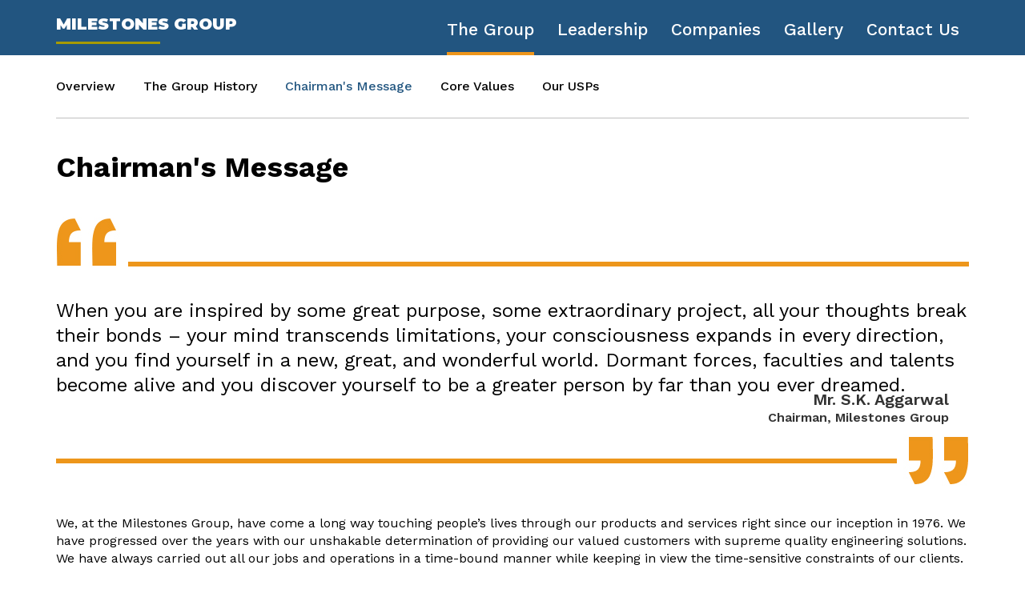

--- FILE ---
content_type: text/html; charset=utf-8
request_url: https://www.milestonesgroup.co.in/about_us.aspx?mpgid=1&pgidtrail=4
body_size: 9866
content:

<!DOCTYPE html PUBLIC "-//W3C//DTD XHTML 1.0 Transitional//EN" "http://www.w3.org/TR/xhtml1/DTD/xhtml1-transitional.dtd">
<html xmlns="http://www.w3.org/1999/xhtml">
<head><meta charset="utf-8" /><meta name="viewport" content="width=device-width, initial-scale=1.0" /><meta name="description" /><meta name="author" /><title>
	Chairman's Message
</title>
    <!-- core CSS -->
    <link href="/css/bootstrap.min.css" rel="stylesheet" /><link href="http://maxcdn.bootstrapcdn.com/font-awesome/4.7.0/css/font-awesome.min.css" rel="stylesheet" /><link href="https://fonts.googleapis.com/css?family=Lato:300,400,700|Montserrat:300,400,500,600,700,900|Work+Sans:300,400,500,600,700" rel="stylesheet" /><link href="/css/main.css" rel="stylesheet" /><link href="/css/responsive.css" rel="stylesheet" /><link href="css/dynamic.css" rel="stylesheet" type="text/css" />
    <!--mob menu css start-->
    <link href="/menu/css/site-icons.css" rel="stylesheet" /><link href="/menu/css/jquery.mobile-menu.css" rel="stylesheet" />
    <!--mob menu css end-->
<meta name="keywords" content="" /><meta name="Description" content="" /></head>
<body class="innerPage full_width">
    <form name="aspnetForm" method="post" action="/about_us.aspx?mpgid=1&amp;pgidtrail=4" id="aspnetForm">
<div>
<input type="hidden" name="__EVENTTARGET" id="__EVENTTARGET" value="" />
<input type="hidden" name="__EVENTARGUMENT" id="__EVENTARGUMENT" value="" />
<input type="hidden" name="__VIEWSTATE" id="__VIEWSTATE" value="/[base64]/bXBnaWQ9MSZwZ2lkdHJhaWw9MmRkAgMPDxYCHwJlZGQCBQ8PFgIfAgUBMmRkAgcPDxYCHwIFATFkZAIJDxYCHgRocmVmBSN+L2Fib3V0X3VzLmFzcHg/[base64]/[base64]/bXBnaWQ9MSZwZ2lkdHJhaWw9N2RkAgMPDxYCHwJlZGQCBQ8PFgIfAgUBN2RkAgcPDxYCHwIFATFkZAIJDxYCHwUFI34vYWJvdXRfdXMuYXNweD9tcGdpZD0xJnBnaWR0cmFpbD03FgJmDxUBCE91ciBVU1BzZAIBD2QWDAIBDw8WAh8CBSVsZWFkZXJzaGlwLmFzcHg/[base64]/[base64]/[base64]/bXBnaWQ9MTMmcGdpZHRyYWlsPTE3FgJmDxUBO0l0IGhhcyBjYXBhY2l0eSB0byBtYXNzIHByb2R1Y2UgcGFuZWxzLCB0ZWxlY29tIGVuY2xvc3VyZXMuZAIDD2QWCgIBDw8WAh8CBSJjb21wYW55LmFzcHg/bXBnaWQ9MTMmcGdpZHRyYWlsPTE4ZGQCAw8PFgIfAmVkZAIFDw8WAh8CBQIxOGRkAgcPDxYCHwIFAjEzZGQCCQ8WAh8FBSR+L2NvbXBhbnkuYXNweD9tcGdpZD0xMyZwZ2lkdHJhaWw9MTgWAmYPFQE/VUVDIGlzIGFuIG9sZCBhbmQgcmVsaWFibGUgbWFudWZhY3R1cmVyIG9mIExWICYgTVYgYnVzIGR1Y3RzLiAgZAIDD2QWDAIBDw8WAh8CBShwaG90b19nYWxsZXJ5LmFzcHg/[base64]/[base64]/[base64]/bXBnaWQ9MSZwZ2lkdHJhaWw9NBYCZg8VARJDaGFpcm1hbidzIE1lc3NhZ2VkAgMPZBYKAgEPDxYCHwIFIWFib3V0X3VzLmFzcHg/[base64]/[base64]/bXBnaWQ9MTAmcGdpZHRyYWlsPTEwFgJmDxUBCyBMZWFkZXJzaGlwZAIDD2QWAgIBDxYCHwFmZAICD2QWCgIBDw8WAh8CBSJjb21wYW55LmFzcHg/[base64]/[base64]/[base64]/[base64]/[base64]/MUREY2GjLic02yMV8=" />
</div>

<script type="text/javascript">
//<![CDATA[
var theForm = document.forms['aspnetForm'];
if (!theForm) {
    theForm = document.aspnetForm;
}
function __doPostBack(eventTarget, eventArgument) {
    if (!theForm.onsubmit || (theForm.onsubmit() != false)) {
        theForm.__EVENTTARGET.value = eventTarget;
        theForm.__EVENTARGUMENT.value = eventArgument;
        theForm.submit();
    }
}
//]]>
</script>


<script src="/WebResource.axd?d=ytJRYBGW20rOvgSftw1nGQvbig8iMdBwfidVTPa20Ze2DFyVxF6xxhESwcVRjjfeUSnYzlnznRRvSZNoRxY4v-al-581&amp;t=638901289900000000" type="text/javascript"></script>


<script src="/ScriptResource.axd?d=oMDmnU_WAmz__4rRXT-oPZC0S9dCmTCekEhF3ZWMxS4K0z64bhbCZtqdaeHMn4MYkrDQFq53eIJ2W-KTx3UGREcLcuqCHp4SbQAMGVi_ay-pz8c-_37-8ZK1Rax7Nm68UnpIjw2&amp;t=23c9c237" type="text/javascript"></script>
<script src="/ScriptResource.axd?d=MVVG-Jar1I-r03-qumKWAShC37Ce_a8QC1a64Uy2MhxzRFDfwQ2HqSwM-XmwIRzrwMZV7Q-cCFKkhvsS9AiTxaTIlvIYNZAGwolNAhT-Vn1KRw4EOADnVcAfohEKI8RfMAIYnw2&amp;t=23c9c237" type="text/javascript"></script>
<div>

	<input type="hidden" name="__VIEWSTATEGENERATOR" id="__VIEWSTATEGENERATOR" value="805B0152" />
</div>
    <script type="text/javascript">
//<![CDATA[
Sys.WebForms.PageRequestManager._initialize('ctl00$ScriptManager1', 'aspnetForm', [], [], [], 90, 'ctl00');
//]]>
</script>

    <header id="header">
	  <!--mob menu-->
    
<div id="page">
    <div class="mm-toggle-wrap">
        <div class="mm-toggle">
            <i class="icon-menu"></i><span class="mm-label">Menu</span>
        </div>
    </div>
</div>
<div id="mobile-menu">
    <ul>
        <li>
            <div class="home">
                <a href="/"><i class="icon-home"></i>Home</a>
            </div>
        </li>
        
                
                
                
                
                <li>
                    <a id="ctl00_mobile_menu1_rpt_topmenu_ctl00_atop" href="about_us.aspx?mpgid=1&amp;pgidtrail=2" target="_self">The Group</a>
                    <ul id="ctl00_mobile_menu1_rpt_topmenu_ctl00_ul_inner">
                        
                             
                            
                            
                            
                                <li><a href="about_us.aspx?mpgid=1&pgidtrail=2" id="ctl00_mobile_menu1_rpt_topmenu_ctl00_rpt_inner_ctl00_ancher_inner">
                                    Overview
                                </a></li>
                            
                             
                            
                            
                            
                                <li><a href="about_us.aspx?mpgid=1&pgidtrail=3" id="ctl00_mobile_menu1_rpt_topmenu_ctl00_rpt_inner_ctl01_ancher_inner">
                                    The Group History
                                </a></li>
                            
                             
                            
                            
                            
                                <li><a href="about_us.aspx?mpgid=1&pgidtrail=4" id="ctl00_mobile_menu1_rpt_topmenu_ctl00_rpt_inner_ctl02_ancher_inner">
                                    Chairman's Message
                                </a></li>
                            
                             
                            
                            
                            
                                <li><a href="about_us.aspx?mpgid=1&pgidtrail=5" id="ctl00_mobile_menu1_rpt_topmenu_ctl00_rpt_inner_ctl03_ancher_inner">
                                    Core Values
                                </a></li>
                            
                             
                            
                            
                            
                                <li><a href="about_us.aspx?mpgid=1&pgidtrail=7" id="ctl00_mobile_menu1_rpt_topmenu_ctl00_rpt_inner_ctl04_ancher_inner">
                                    Our USPs
                                </a></li>
                            
                    </ul>
                </li>
            
                
                
                
                
                <li>
                    <a id="ctl00_mobile_menu1_rpt_topmenu_ctl01_atop" href="leadership.aspx?mpgid=10&amp;pgidtrail=10" target="_self"> Leadership</a>
                    
                </li>
            
                
                
                
                
                <li>
                    <a id="ctl00_mobile_menu1_rpt_topmenu_ctl02_atop" href="company.aspx?mpgid=13&amp;pgidtrail=14" target="_self">Companies</a>
                    <ul id="ctl00_mobile_menu1_rpt_topmenu_ctl02_ul_inner">
                        
                             
                            
                            
                            
                                <li><a href="company.aspx?mpgid=13&pgidtrail=14" id="ctl00_mobile_menu1_rpt_topmenu_ctl02_rpt_inner_ctl00_ancher_inner">
                                    MEPL is leading name in Electrical Engineering as Contractor work.
                                </a></li>
                            
                             
                            
                            
                            
                                <li><a href="company.aspx?mpgid=13&pgidtrail=15" id="ctl00_mobile_menu1_rpt_topmenu_ctl02_rpt_inner_ctl01_ancher_inner">
                                    Electrical Switchboards Solutions
                                </a></li>
                            
                             
                            
                            
                            
                                <li><a href="company.aspx?mpgid=13&pgidtrail=17" id="ctl00_mobile_menu1_rpt_topmenu_ctl02_rpt_inner_ctl02_ancher_inner">
                                    It has capacity to mass produce panels, telecom enclosures.
                                </a></li>
                            
                             
                            
                            
                            
                                <li><a href="company.aspx?mpgid=13&pgidtrail=18" id="ctl00_mobile_menu1_rpt_topmenu_ctl02_rpt_inner_ctl03_ancher_inner">
                                    UEC is an old and reliable manufacturer of LV & MV bus ducts.  
                                </a></li>
                            
                    </ul>
                </li>
            
                
                
                
                
                <li>
                    <a id="ctl00_mobile_menu1_rpt_topmenu_ctl03_atop" href="photo_gallery.aspx?mpgid=19&amp;pgidtrail=20" target="_self">Gallery</a>
                    
                </li>
            
                
                
                
                
                <li>
                    <a id="ctl00_mobile_menu1_rpt_topmenu_ctl04_atop" href="contact_us.aspx?mpgid=25&amp;pgidtrail=25" target="_self">Contact Us</a>
                    
                </li>
            
      
    </ul>
</div>

    
    <!--mob menu-->
        <nav class="navbar navbar-inverse" role="banner">
            
            <div class="container">
                <div class="navbar-header">					
                    <button type="button" class="navbar-toggle" data-toggle="collapse" data-target=".navbar-collapse">
                        <span class="sr-only">Toggle navigation</span>
                        <span class="icon-bar"></span>
                        <span class="icon-bar"></span>
                        <span class="icon-bar"></span>
                    </button>
                    <a class="navbar-brand" href="/index.aspx">Milestones Group</a>
                </div>
				<div class="collapse navbar-collapse navbar-right">
                    
<ul class="nav navbar-nav">
    
            
            
            
            
            <li id="ctl00_topmenu1_rpt_topmenu_ctl00_li_main" class="dropdown active">
                
                <a href="about_us.aspx?mpgid=1&pgidtrail=2" id="ctl00_topmenu1_rpt_topmenu_ctl00_atop" target="_self" class="dropdown-toggle">
                    The Group
                    <i id="ctl00_topmenu1_rpt_topmenu_ctl00_i_topmenu" class="fa fa-angle-down"></i>
                </a>
                <ul id="ctl00_topmenu1_rpt_topmenu_ctl00_ul_inner" class="dropdown-menu">
                    
                            
                            
                            
                            
                            <li><a href="about_us.aspx?mpgid=1&pgidtrail=2" id="ctl00_topmenu1_rpt_topmenu_ctl00_rpt_inner_ctl00_ancher_inner">
                                Overview
                            </a></li>
                        
                            
                            
                            
                            
                            <li><a href="about_us.aspx?mpgid=1&pgidtrail=3" id="ctl00_topmenu1_rpt_topmenu_ctl00_rpt_inner_ctl01_ancher_inner">
                                The Group History
                            </a></li>
                        
                            
                            
                            
                            
                            <li><a href="about_us.aspx?mpgid=1&pgidtrail=4" id="ctl00_topmenu1_rpt_topmenu_ctl00_rpt_inner_ctl02_ancher_inner">
                                Chairman's Message
                            </a></li>
                        
                            
                            
                            
                            
                            <li><a href="about_us.aspx?mpgid=1&pgidtrail=5" id="ctl00_topmenu1_rpt_topmenu_ctl00_rpt_inner_ctl03_ancher_inner">
                                Core Values
                            </a></li>
                        
                            
                            
                            
                            
                            <li><a href="about_us.aspx?mpgid=1&pgidtrail=7" id="ctl00_topmenu1_rpt_topmenu_ctl00_rpt_inner_ctl04_ancher_inner">
                                Our USPs
                            </a></li>
                        
                </ul>
            </li>
        
            
            
            
            
            <li id="ctl00_topmenu1_rpt_topmenu_ctl01_li_main" class="dropdown">
                
                <a href="leadership.aspx?mpgid=10&pgidtrail=10" id="ctl00_topmenu1_rpt_topmenu_ctl01_atop" target="_self">
                     Leadership
                    
                </a>
                
            </li>
        
            
            
            
            
            <li id="ctl00_topmenu1_rpt_topmenu_ctl02_li_main" class="dropdown">
                
                <a href="company.aspx?mpgid=13&pgidtrail=14" id="ctl00_topmenu1_rpt_topmenu_ctl02_atop" target="_self" class="dropdown-toggle">
                    Companies
                    <i id="ctl00_topmenu1_rpt_topmenu_ctl02_i_topmenu" class="fa fa-angle-down"></i>
                </a>
                <ul id="ctl00_topmenu1_rpt_topmenu_ctl02_ul_inner" class="dropdown-menu">
                    
                            
                            
                            
                            
                            <li><a href="company.aspx?mpgid=13&pgidtrail=14" id="ctl00_topmenu1_rpt_topmenu_ctl02_rpt_inner_ctl00_ancher_inner">
                                Milestones Engineering Pvt Ltd.
                            </a></li>
                        
                            
                            
                            
                            
                            <li><a href="company.aspx?mpgid=13&pgidtrail=15" id="ctl00_topmenu1_rpt_topmenu_ctl02_rpt_inner_ctl01_ancher_inner">
                                Milestones Switchgears Pvt Ltd.
                            </a></li>
                        
                            
                            
                            
                            
                            <li><a href="company.aspx?mpgid=13&pgidtrail=17" id="ctl00_topmenu1_rpt_topmenu_ctl02_rpt_inner_ctl02_ancher_inner">
                                Karolia Lighting Pvt Ltd.
                            </a></li>
                        
                            
                            
                            
                            
                            <li><a href="company.aspx?mpgid=13&pgidtrail=18" id="ctl00_topmenu1_rpt_topmenu_ctl02_rpt_inner_ctl03_ancher_inner">
                                United Electric Co.(Delhi) Pvt Ltd.
                            </a></li>
                        
                </ul>
            </li>
        
            
            
            
            
            <li id="ctl00_topmenu1_rpt_topmenu_ctl03_li_main" class="dropdown">
                
                <a href="photo_gallery.aspx?mpgid=19&pgidtrail=20" id="ctl00_topmenu1_rpt_topmenu_ctl03_atop" target="_self">
                    Gallery
                    
                </a>
                
            </li>
        
            
            
            
            
            <li id="ctl00_topmenu1_rpt_topmenu_ctl04_li_main" class="dropdown">
                
                <a href="contact_us.aspx?mpgid=25&pgidtrail=25" id="ctl00_topmenu1_rpt_topmenu_ctl04_atop" target="_self">
                    Contact Us
                    
                </a>
                
            </li>
        
</ul>

                </div>
            </div><!--/.container-->
        </nav><!--/nav-->		
    </header>
    <!--/header-->
    <section class="page_content">
        <div class="container">
			<nav>				
				<ul id="ctl00_rightmenu1_ultop" class="dropdown-menu">
    
            
            
            
            
            <li id="ctl00_rightmenu1_reptrtopmenu_ctl00_mainli">
                <a id="ctl00_rightmenu1_reptrtopmenu_ctl00_atop" href="about_us.aspx?mpgid=1&amp;pgidtrail=2" target="_self">Overview</a>
            </li>
        
            
            
            
            
            <li id="ctl00_rightmenu1_reptrtopmenu_ctl01_mainli">
                <a id="ctl00_rightmenu1_reptrtopmenu_ctl01_atop" href="about_us.aspx?mpgid=1&amp;pgidtrail=3" target="_self">The Group History</a>
            </li>
        
            
            
            
            
            <li id="ctl00_rightmenu1_reptrtopmenu_ctl02_mainli" class="active">
                <a id="ctl00_rightmenu1_reptrtopmenu_ctl02_atop" href="about_us.aspx?mpgid=1&amp;pgidtrail=4" target="_self">Chairman's Message</a>
            </li>
        
            
            
            
            
            <li id="ctl00_rightmenu1_reptrtopmenu_ctl03_mainli">
                <a id="ctl00_rightmenu1_reptrtopmenu_ctl03_atop" href="about_us.aspx?mpgid=1&amp;pgidtrail=5" target="_self">Core Values</a>
            </li>
        
            
            
            
            
            <li id="ctl00_rightmenu1_reptrtopmenu_ctl04_mainli">
                <a id="ctl00_rightmenu1_reptrtopmenu_ctl04_atop" href="about_us.aspx?mpgid=1&amp;pgidtrail=7" target="_self">Our USPs</a>
            </li>
        
</ul>

			</nav>
            <div class="content wow fadeInDown">                
				<h1> Chairman's Message </h1>
            </div>
		</div><!--/.container-->
        <section class="page_area">
          
<div class="container message">
	<div class="content wow fadeInDown">
		<div class="row">
			<!--<div class="col-md-6">
				<img class="img-responsive" src="images/chairman.jpg" />
				<div class="chairman-title">
					<h3 class="font21">
						Mr. S.K. Aggarwal<br />
						<span class="font16">Chairman, Milestones Group</span></h3>
				</div>
			</div>-->
			<div class="col-xs-12">
				<div class="bordtp">
					&nbsp;</div>
				<p class="font24 padtop0">
					When you are inspired by some great purpose, some extraordinary project, all your thoughts break their bonds &ndash; your mind transcends limitations, your consciousness expands in every direction, and you find yourself in a new, great, and wonderful world. Dormant forces, faculties and talents become alive and you discover yourself to be a greater person by far than you ever dreamed.</p>
				<div class="chairman-title">
					<h3 class="font21">
						Mr. S.K. Aggarwal<br />
						<span class="font16">Chairman, Milestones Group</span></h3>
				</div>
				<div class="bordtp1">
					&nbsp;</div>
			</div>
		</div>
		<div class="row">
			<div class="col-md-12">
				<p class="font16">
					We, at the Milestones Group, have come a long way touching people&rsquo;s lives through our products and services right since our inception in 1976. We have progressed over the years with our unshakable determination of providing our valued customers with supreme quality engineering solutions. We have always carried out all our jobs and operations in a time-bound manner while keeping in view the time-sensitive constraints of our clients.</p>
				<p class="font16">
					On the way to progress, we always aim at ensuring sentiments of satisfaction consistently, from client to client. We continue to do so through our &lsquo;Customer-First&rsquo; policy, unrelenting efforts to devise processes and procedures that revolve around our clients&rsquo; satisfaction. Offering products and services spanning a comprehensive range of engineering domains, we are passionately committed to bring to our clients better solutions and the best value for money without any compromise on quality and time overrun.</p>
				<p class="font16">
					This journey of over 4 decades have been very fulfilling and exciting overcoming challenges every day. We feel great sense of satisfaction in being truthful to our clients using expertise &amp; knowledge to improve &amp; give better &amp; better solution to them.</p>
			</div>
		</div>
	</div>
</div>
<p>
	&nbsp;</p>


        </section>
        <!--/about-us-->
    </section>
    <!--/about-us-->
    <footer id="footer" class="midnight-blue">
        <div class="container">
        
<div class="row">
    <div class="col-lg-6 col-sm-8 col-md-8 copyright">
         <span title="Milestone">&copy; 2017 Milestones Group, </span>
        <a href="/privacy.aspx?mpgid=109&pgidtrail=109"> Privacy Policy</a> 
        <a href="/terms.aspx?mpgid=110&pgidtrail=110">Terms &amp; Condition </a>
        <a href="/sitemap.aspx?mpgid=108&pgidtrail=108">Sitemap</a>
    </div>
    <div class="col-lg-6 col-sm-4 col-md-4">
        <ul class="pull-right">
           
            <li><a href="/career.aspx?mpgid=22&pgidtrail=22">Careers</a></li>
            <li><a href="/contact_us.aspx?mpgid=25&pgidtrail=25">Contact Us</a></li>
			 <li class="sterco"><a href="https://www.stercodigitex.com/webdesigndevelopement.php" target="_blank">Website Design</a> &amp; <a href="https://www.stercodigitex.com/webdesigndevelopement.php" target="_blank">Development</a> by <a href="https://www.stercodigitex.com/" target="_blank">
                            Sterco Digitex</a></li>


        </ul>
    </div>
</div>

        </div>
    </footer>
    <script src="/js/jquery.js"></script>
    <script src="/js/main.js"></script>
    <script src="/js/bootstrap.min.js"></script>
    <script src="/js/jquery.colorbox.js" type="text/javascript"></script>
    <!-- Mob menu js start here-->
    <script src="menu/js/jquery.mobile-menu.min.js"></script>
    <script>
        jQuery(document).ready(function ($) {
            $("#mobile-menu").mobileMenu({
                MenuWidth: 250,
                SlideSpeed: 300,
                WindowsMaxWidth: 767,
                PagePush: true,
                FromLeft: false,
                Overlay: true,
                CollapseMenu: true,
                ClassName: "mobile-menu"
            });
        });        
    </script>
    <!-- Mob menu js end here-->
    </form>
</body>
</html>


--- FILE ---
content_type: text/css
request_url: https://www.milestonesgroup.co.in/css/main.css
body_size: 11679
content:
@import "http://fonts.googleapis.com/css?family=Open+Sans:300italic,400italic,600italic,700italic,800italic,400,600,700,300,800";
body{background:#fff;font-family:'Lato',sans-serif;color:#4e4e4e;line-height:1.2}
h1,h2,h3,h4,h5,h6{font-weight:700;font-family:'Lato',sans-serif;color:#4e4e4e}
h1{font-size:36px;color:#fff}
h2{font-size:20px}
h3{font-size:16px;color:#787878;font-weight:400;line-height:24px}
h4{font-size:16px}
a{color:#c52d2f;-webkit-transition:color 300ms,background-color 300ms;-moz-transition:color 300ms,background-color 300ms;-o-transition:color 300ms,background-color 300ms;transition:color 300ms,background-color 300ms}
a:hover,a:focus{color:#d43133}
hr{border-top:1px solid #e5e5e5;border-bottom:1px solid #fff}
ul{margin:0;padding:0;list-style:none;}
ul li{margin:0;padding:0;list-style:none;}
.text-orange{color:#ed961b;}
.text-red{color:#f00;}
.font26{font-size:26px;line-height:1.3; font-weight:500;}
.font24{font-size:24px;line-height:1.3}
.font21{font-size:21px;line-height:1.3}
.font18{font-size:18px;line-height:1.6}
.font16{font-size:16px;line-height:1.4}

.padleft0{padding-left:0!important;}
.padryt0{padding-right:0!important;}
.padtop0{padding-top:0!important;}
.padtop10{padding-top:10px!important;}
.padtop20{padding-top:20px!important;}
.padtop30{padding-top:30px!important;}
.margtop0{margin-top:0!important;}
.margtop10{margin-top:10px!important;}
.margtop20{margin-top:20px!important;}
.margtop30{margin-top:30px!important;}
.margtop40{margin-top:40px!important;}
.margtop50{margin-top:50px!important;}
.btn .fa-hand-pointer-o{margin-left:10px;}
.btn.btn-lg{padding:17px 22px;}

 .clear { clear: both; }
.btn-primary{padding:8px 20px;background:#225680;color:#fff;border-radius:0px;border:none;margin-top:10px;font:700 18px/1.2 'Work Sans','Montserrat',sans-serif; display: inline-block;}
.btn-primary:hover,.btn-primary:focus{background:#225680;outline:none;box-shadow:none;opacity:0.8}
.btn-transparent{border:3px solid #fff;background:transparent;color:#fff}
.btn-transparent:hover{border-color:rgba(255,255,255,0.5)}
a:hover,a:focus{color:#111;text-decoration:none;outline:none}
.dropdown-menu{margin-top:-1px;min-width:180px}
body > section{padding:70px 0}
.scaleIn{-webkit-animation-name:scaleIn;animation-name:scaleIn}
@-webkit-keyframes scaleIn {
0%{opacity:0;-webkit-transform:scale(0);transform:scale(0)}
100%{opacity:1;-webkit-transform:scale(1);transform:scale(1)}
}
@keyframes scaleIn {
0%{opacity:0;-webkit-transform:scale(0);-ms-transform:scale(0);transform:scale(0)}
100%{opacity:1;-webkit-transform:scale(1);-ms-transform:scale(1);transform:scale(1)}
}
.navbar>.container .navbar-brand{margin-left:0;font:900 20px/1 'Montserrat', sans-serif;text-transform:uppercase;position:relative}
.navbar>.container .navbar-brand:after{content:'';width:130px;background:#a79b00;height:3px;display:inline-block;position:absolute;bottom:-15px;left:0;}
.navbar-brand{padding:0;margin:0}

header{position:fixed;top:0;left:0;right:0;z-index:10;-webkit-transition: height 0.3s;-moz-transition: height 0.3s;-ms-transition: height 0.3s;    -o-transition: height 0.3s;transition: height 0.3s;height:74px;}
header.fixed{height:65px;}

.innerPage .fixed .navbar { padding:16px 0px 0px;}
.innerPage .navbar {-webkit-transition: all 0.3s;-moz-transition: all 0.3s;-ms-transition: all 0.3s;-o-transition: all 0.3s;transition: all 0.3s;}
.innerPage .fixed .navbar-nav { margin-top:0px;}
.innerPage .navbar-nav{-webkit-transition: all 0.3s;-moz-transition: all 0.3s;-ms-transition: all 0.3s;-o-transition: all 0.3s;transition: all 0.3s;}
.innerPage .fixed .navbar-nav>li{}
.innerPage .navbar-nav>li{-webkit-transition: all 0.3s;-moz-transition: all 0.3s;-ms-transition: all 0.3s;-o-transition: all 0.3s;transition: all 0.3s;}

.homepage .navbar{background-color:transparent;padding:50px 0 15px;}
.navbar{border-radius:0;margin-bottom:0;background:#225580;padding:15px 0;padding-bottom:0}
#main-slider{position:relative}
.no-margin{margin:0;padding:0}
#main-slider .carousel .carousel-content{margin-top:100px}
#main-slider .carousel .slide-margin{margin-top:12%}
#main-slider .carousel h2{color:#fff;font:400 26px/1.3 'Work Sans','Montserrat', sans-serif;}
#main-slider .carousel .btn-slide{padding:8px 20px;background:#c52d2f;color:#fff;border-radius:4px;margin-top:25px;display:inline-block}
#main-slider .carousel .slider-img{text-align:right;position:absolute}
#main-slider .carousel .item{background-position:50%;background-repeat:no-repeat;background-size:cover;left:0!important;opacity:0;top:0;position:absolute;width:100%;display:block!important;height:800px;-webkit-transition:opacity ease-in-out 500ms;-moz-transition:opacity ease-in-out 500ms;-o-transition:opacity ease-in-out 500ms;transition:opacity ease-in-out 500ms}
#main-slider .carousel .item:first-child{top:auto;position:relative}
#main-slider .carousel .item.active{opacity:1;-webkit-transition:opacity ease-in-out 500ms;-moz-transition:opacity ease-in-out 500ms;-o-transition:opacity ease-in-out 500ms;transition:opacity ease-in-out 500ms;z-index:1}


#main-slider .prev:hover,#main-slider .next:hover{background-color:#000}
#main-slider .prev{left:10px}
#main-slider .next{right:10px}
#main-slider .carousel-indicators li{width:20px;height:20px;background-color:#fff;margin:0 15px 0 0;position:relative}
#main-slider .carousel-indicators li:after{position:absolute;content:"";width:24px;height:24px;border-radius:100%;background:rgba(0,0,0,0);border:1px solid #FFF;left:-3px;top:-3px}
#main-slider .carousel-indicators .active{width:20px;height:20px;background-color:#c52d2f;margin:0 15px 0 0;border:1px solid #c52d2f;position:relative}
#main-slider .carousel-indicators .active:after{position:absolute;content:"";width:24px;height:24px;border-radius:100%;background:#c52d2f;border:1px solid #c52d2f;left:-3px;top:-3px}
#main-slider .active .animation.animated-item-1{-webkit-animation:fadeInUp 300ms linear 300ms both;-moz-animation:fadeInUp 300ms linear 300ms both;-o-animation:fadeInUp 300ms linear 300ms both;-ms-animation:fadeInUp 300ms linear 300ms both;animation:fadeInUp 300ms linear 300ms both}
#main-slider .active .animation.animated-item-2{-webkit-animation:fadeInUp 300ms linear 600ms both;-moz-animation:fadeInUp 300ms linear 600ms both;-o-animation:fadeInUp 300ms linear 600ms both;-ms-animation:fadeInUp 300ms linear 600ms both;animation:fadeInUp 300ms linear 600ms both}
#main-slider .active .animation.animated-item-3{-webkit-animation:fadeInUp 300ms linear 900ms both;-moz-animation:fadeInUp 300ms linear 900ms both;-o-animation:fadeInUp 300ms linear 900ms both;-ms-animation:fadeInUp 300ms linear 900ms both;animation:fadeInUp 300ms linear 900ms both}
#main-slider .active .animation.animated-item-4{-webkit-animation:fadeInUp 300ms linear 1200ms both;-moz-animation:fadeInUp 300ms linear 1200ms both;-o-animation:fadeInUp 300ms linear 1200ms both;-ms-animation:fadeInUp 300ms linear 1200ms both;animation:fadeInUp 300ms linear 1200ms both}
#main-slider>.container{position:relative}
#main-slider nav{position:absolute;bottom:100px;left:0;z-index:10}
#main-slider nav:before{content:'';width:112px;background:#fff;height:2px;display:inline-block;position:absolute;top:-30px;left:15px;}
#main-slider nav ul{margin:0;padding:0 15px;list-style:none;}
#main-slider nav ul li{margin:0;padding:0 20px 0 20px;list-style:none;font:600 21px/1 'Montserrat', sans-serif;display:inline-block;vertical-align:top}
#main-slider nav ul li:first-child{padding:0 20px 0 0;}
#main-slider ul li a{color:#fff;    font-weight: 600;}
#main-slider ul li a:hover{opacity:0.65}
#main-slider aside{position:absolute;bottom:100px;right:0;z-index:10;}
#main-slider aside ul{margin:0;padding:0;list-style:none;}
#main-slider aside ul li{margin:0;padding:25px 0px; list-style:none;font:300 16px/1.4 'Work Sans','Montserrat', sans-serif;display:block;color:#fff;text-align:right; border-bottom: 1px solid #cfa08c;}
#main-slider aside ul li:last-child{ border-bottom:none;}

#main-slider aside ul li span{margin:5px 0px; padding:3px 10px;font:400 20px/21px 'Work Sans','Montserrat', sans-serif;display:inline-block;background:#000;}
.accordion h2{margin-bottom:25px}
.panel-default{border-color:transparent}
.panel-default>.panel-heading,.panel{background-color:#e6e6e6;border:0 none;box-shadow:none}
.panel-default>.panel-heading+.panel-collapse .panel-body{background:#fff;color:#000;}
.panel-body{padding:20px 20px 30px}
.panel-group .panel+.panel{margin-top:0;border-top:1px solid #d9d9d9}
.panel-group .panel{border-radius:0}
.panel-heading{border-radius:0}
.panel-title>a{color:#4e4e4e}
.accordion-inner img{border-radius:4px}
.accordion-inner h4{margin-top:0}
.panel-heading.active{background:#1f1f20}
.panel-heading.active .panel-title>a{color:#fff}
a.accordion-toggle i{width:45px;line-height:44px;font-size:20px;margin-top:-10px;text-align:center;margin-right:-15px;background:#c9c9c9}
.panel-heading.active a.accordion-toggle i{background:#c52d2f;color:#fff}
.panel-heading.active a.accordion-toggle.collapsed i{background:#c52d2f;color:#fff}
.nav-tabs>li{margin-bottom:0;border-bottom:1px solid #e6e6e6}
.nav-tabs{border-bottom:transparent;border-right:1px solid #e6e6e6}
.nav-tabs>li>a{background:#f5f5f5;color:#666;border-radius:0;border:0 none;line-height:24px;margin-right:0;padding:13px 15px}
.nav-tabs li:last-child{border-bottom:0 none}
.nav-stacked>li+li{margin-top:0}
.nav-tabs>li>a:hover{background:#1f1f20;color:#fff}
.nav-tabs>li.active>a,.nav-tabs>li.active>a:hover,.nav-tabs>li.active>a:focus{border:0;color:#fff;background:#1f1f20;position:relative}
.nav-tabs>li.active>a:after{position:absolute;content:"";width:auto;height:auto;border-style:solid;border-color:transparent transparent transparent #1f1f20;border-width:25px 22px;right:-44px;top:0}
#footer {
    padding: 16px 0;
    color: #231f20;
    background: #fff;
    font: 400 13px/1 'Lato', sans-serif;
    position: absolute;
    z-index: 999;
    bottom: 0px;
    width: 100%;
}

.innerPage #footer { position:inherit; margin-top:25px;}

#footer .copyright a{margin:0 5px}
#footer a{color:#231f20}
#footer a:hover{color:#666}
#footer ul{list-style:none;padding:0;margin:0}
#footer ul > li{display:inline-block;margin-left:15px}
.innerPage{}
.innerPage .navbar{padding:20px 0 0}
.innerPage .navbar .container{position:relative;}
.innerPage .navbar-nav{margin-top:0px;font:400 14px/1.2 'Work Sans', 'Montserrat', sans-serif;}

.fixed .navbar-nav>li{margin-left:5px;font:600 16px/1 'Work Sans','Montserrat', sans-serif;position:initial;}

.navbar-nav>li{margin-left:5px;font:500 21px/1 'Work Sans','Montserrat', sans-serif;position:initial;}
.navbar-inverse .navbar-nav > li > a{padding:5px 0 16px;margin:0 12px; color:#fff;line-height:24px;display:inline-block;}
.navbar-inverse .navbar-nav > li > a:hover{background:none; color:#fff; border-bottom:4px solid #ee961b;}
.navbar-inverse{border:none}
.navbar-inverse .navbar-brand{font-size:36px;line-height:50px;color:#fff}
.navbar-inverse .navbar-nav > .active > a,.navbar-inverse .navbar-nav > .active > a:hover,.navbar-inverse .navbar-nav > .active > a:focus,.navbar-inverse .navbar-nav > .open > a,.navbar-inverse .navbar-nav > .open > a:hover,.navbar-inverse .navbar-nav > .open > a:focus{background:none;color:#fff;border-bottom:4px solid #ee961b;}
.navbar-inverse .navbar-nav .dropdown-menu{background-color:#fff;border:0;padding:20px 0;margin:0 15px;border-top:0;border-radius:0;left:0;box-shadow:none;border-bottom:1px solid #bfbfbf;float:none;}
.navbar-inverse .navbar-nav .dropdown-menu:before{position:absolute;top:0}
.navbar-inverse .navbar-nav .dropdown-menu > li {font:500 16px/1 'Work Sans', 'Montserrat', sans-serif;display:inline-block;vertical-align:top;}
.navbar-inverse .navbar-nav .dropdown-menu > li > a{padding:8px 15px;color:#000;font-weight:500;white-space:normal;}
.navbar-inverse .navbar-nav .dropdown-menu > li:first-child > a{padding-left:0;}
.navbar-inverse .navbar-nav .dropdown-menu > li:hover > a,.navbar-inverse .navbar-nav .dropdown-menu > li:focus > a,.navbar-inverse .navbar-nav .dropdown-menu > li.active > a{background:none;color:#225680}
.navbar-inverse .navbar-nav .dropdown-menu > li:last-child > a{border-radius:0 0 3px 3px}
.navbar-inverse .navbar-nav .dropdown-menu > li.divider{background-color:transparent}
.navbar-inverse .navbar-collapse,.navbar-inverse .navbar-form{border-top:0;padding-bottom:0}
.navbar-collapse { padding-right:0px;}


.innerPage footer .container{border-top:1px solid #bfbfbf;padding:13px 15px 0px;}
.page_content{padding-top:69px;min-height:600px;}
.page_content nav .dropdown-menu{background-color:#fff;border:0;padding:20px 0;margin:0;border-top:0;border-radius:0;left:0;box-shadow:none;border-bottom:1px solid #bfbfbf;position:relative;display:block;top:auto;z-index:2;float:none;}
.page_content nav .dropdown-menu:before{position:absolute;top:0}
.page_content nav .dropdown-menu > li {font:500 16px/1 'Work Sans', 'Montserrat', sans-serif;display:inline-block;vertical-align:top;}
.page_content nav .dropdown-menu > li > a{padding:8px 15px;color:#000;font-weight:500;white-space:normal;}
.page_content nav .dropdown-menu > li:first-child > a{padding-left:0;}
.page_content nav .dropdown-menu > li:hover > a,.page_content nav .dropdown-menu > li:focus > a,.page_content nav .dropdown-menu > li.active > a{background:none;color:#225680}
.page_content nav .dropdown-menu > li:last-child > a{border-radius:0 0 3px 3px}
.page_content nav .dropdown-menu > li.divider{background-color:transparent}
.page_content {font:400 14px/1.2 'Work Sans', 'Montserrat', sans-serif;color:#000;}

.page_content h1{font:700 36px/1.2 'Work Sans', 'Montserrat', sans-serif;color:#000;margin:0;padding:40px 0;}
.page_content h2{font:700 26px/1.2 'Work Sans', 'Montserrat', sans-serif;color:#000;margin:0;padding:0px 0 30px;}
.page_content h3{font:600 30px/1.2 'Work Sans', 'Montserrat', sans-serif;color:#000;margin:0;padding:0px 0 40px;}



.page_content .lead{font:700 60px/1 'Work Sans', 'Montserrat', sans-serif;padding-top:0;}
.page_content .lead2{font:300 26px/1 'Work Sans', 'Montserrat', sans-serif;color:#000;padding:60px 0 20px; line-height:33px;}
.page_content p{padding:20px 0 0;margin:0;}
.fullSection{min-height:329px;margin:60px 0}


.fullSection{min-height:329px;margin:40px 0px;}

.overview-bg{background:url(../images/overview-bg.jpg) no-repeat;background-size:cover;padding-bottom:40px;}
.quality-bg{ background:#272830; padding:40px;}
.quality-bg h3{ color:#ed961b; font-size:60px; font-weight:300; line-height:62px;}
.quality-bg h3 span{ font-weight:600;}

.overview-bg ul{display:flex;flex-wrap:wrap}
.overview-bg ul li{font-size:30px;font-weight:700;color:#fff;padding:65px 0 20px 0;border-bottom:1px solid #fff;display:inline-block;vertical-align:top;width:31%;margin:0 2.2% 0 0}

.ul-list { margin-top:0px; padding:0px;}
.ul-list li{ background:url(../images/bullet.jpg) no-repeat 0px 4px; font-size:14px; color:#333; padding:0px 0px 10px 20px; width:32%; float:left; margin-right:10px; }
.ul-list1 li{ background:url(../images/bullet.jpg) no-repeat 0px 4px; font-size:14px; color:#333; padding:0px 0px 10px 20px; width:45%; float:left; margin-right:10px; }

.contact h3{ padding-bottom:25px;}
.contact h5{ font-size:18px; padding-top:4px;}

.col-md-5 .chairman-title{ left:0px; width:97%;}
.orange-bg-contact a{ color:#FFF;}
.orange-bg-contact a:hover{ color:#ebeced;}

.chairman-title{  position:absolute; color:#000; bottom:75px; text-align:right; right: 0px; left: 15px;
        width: 95.3%;}
.chairman-title h3{ color:#333; margin:15px 0px; font-size:20px;}
.bordtp { border-bottom:6px solid #ed961b; margin:40px 0px;}
.bordtp1 { border-bottom:6px solid #ed961b; margin:60px 0px 20px;}


.orange-bg-contact {
    background: #ee961b;
    color: #FFF;
    margin-bottom: 40px; padding:30px;
}
.enquary_form p{ padding:0px 0px 20px;}
.enquary_form p span{ color:#F00;}

.career .orange-bg {
    background: #ee961b;
    color: #FFF;
    margin-bottom: 40px; 
}

.orange-bg-contact h4{ font-size:30px; color:#FFF;}
.orange-bg-contact .fa{ padding-right:10px;}

.bordtp:before {
    content: "";
	background:url(../images/arrow-lft.jpg) no-repeat;
    display: inline-block;
    width: 90px;
    height: 66px;
    position: absolute;
    top: 0px; }
	
	.bordtp1:after {
    content: "";
	background:url(../images/arrow-ryt.jpg) no-repeat;
    display: inline-block;
    width: 90px;
    height: 66px;
    top: -14px; right:0px; position: relative; float:right; }
	
	.orange-bg{  color:#000; margin-bottom:40px;}
	.orange-bg h4{ font:300 30px/1.2 'Work Sans', 'Montserrat', sans-serif; color:#000; margin:0;padding:0px 0 10px; }

.image_block{ padding-left:0px;}
.team-members { width: 100%;  overflow: hidden; position: relative; margin-bottom: 35px; border-bottom: 1px solid #ed961b;}
.team-members .team-avatar { position: relative;}
.team-members .team-avatar img { display: block; margin: 0 auto; text-align: center;}

.team-members .team-desc { left: auto; width: 100%; padding: 20px 0px; text-align: left; color: #333333;}
.team-members .team-desc h4 { font:700 22px/1.2 'Work Sans', 'Montserrat', sans-serif; margin: 0 0 5px; color: #191919;}
.team-members .team-avatar:after {
    top: 0;
    left: 0;
    width: 100%;
    height: 100%;
    content: " ";
    position: absolute;
    background: rgba(129, 129, 129, 0.1);
    transition-duration: 300ms;
    transition-property: all;
    transition-timing-function: cubic-bezier(0.7, 1, 0.7, 1);
}

.team-members:hover .team-avatar:after {
    background: rgba(47, 60, 72, 0.5);
    transition-duration: 300ms;
    transition-property: all;
    transition-timing-function: cubic-bezier(0.7, 1, 0.7, 1);
}
.core{ margin-top:50px; color:#FFF; margin-bottom:40px;}
.core .col-md-6 { padding:0px;}
.core img{ width:100%;}
.core h3{ padding:46px 0px 0px; color:#FFF;}
.core p{ line-height:22px;}
.orngtwo{ background:#ed961b; padding:40px;}
.grey-bg{ background:#333333; color:#FFF; padding:0px 32px 42px;}
.blue-bg { background:#225680; padding:0px 40px 40px;}
.chairman-title h3{ padding:0px;}

.miss-vis{ text-align:center;}
.miss-vis h2{ padding:30px 0px;}

.enquary_form h3{ font-size:24px;  font-family: "Montserrat",sans-serif; font-weight:bold; color:#000; margin-bottom:0px;}
.coform{}
.posrela{ position:relative;}
.coform .dr{  margin: 12px 0 0 53px;position: absolute;right: 23px;}
.coform .dr2{ margin: 12px 0 0 53px; position: absolute; right: 23px;}
.coform .dr1{ margin: 12px 0 0 53px; position: absolute; right: 23px;}
.coform .sel{ position:relative;}
.coform .form-control input{font-family: 'Montserrat';}
.coform .apply:hover{background:#fff; color:#3f66b0;}
.coform .form-control {background-color: transparent; border-bottom: 1px solid #e5e5e5; border-radius: 0; box-shadow: none; font-family: 'Raleway', sans-serif; font-size:14px; color:#666666; margin-bottom:20px;  height: 38px; border-left:none; border-right:none; border-top:none;}
.coform .myin { float: left;height: 40px;width: 100%;}
.coform .form-group h3{    color: #000000;font-family: "Roboto",sans-serif; font-size:18px;font-weight: 600;line-height: 35px; }
.coform .select-pointer { background: #ffffff url("../images/pointer.jpg") no-repeat scroll center center;   bottom:4px; height: 32px; pointer-events: none;
 position: absolute; right: 18px;width: 26px; z-index: 1;}
.coform .myfa {background: rgba(0, 0, 0, 0) url("../images/arrow.png") no-repeat scroll center center; height: 22px;width: 22px;}
.coform .ban_nav .fa {color: #515151; margin: 10px 0 0;position: absolute;top: 0;}
.coform .submit {background-color:#b42b24; border: 1px solid #b42b24; color: #fff;font-family: "Roboto",sans-serif; font-size: 16px;line-height: 45px;margin-right: 10px;margin-top: 0; padding: 10px 20px;}
.coform .cancel {background-color: #fff;border: 1px solid #00467b;color: #00467b;font-family: "Roboto",sans-serif; font-size: 16px;line-height: 45px;margin-right: 10px;margin-top: 0; padding: 0 45px;}
.coform .cancel.active{background:#fff; color:#00467b;}
.coform .form-group .cancel:hover {background:#b42b24; color:#fff;}
.coform .form-group .submit:hover {background:#fff; color:#b42b24;}
.coform .gender {margin-bottom: 10px;}
.coform .textarea{ height:120px; margin-bottom: 25px;} 
.enquary_form h2{ margin-bottom:40px;  }
.contct-right h3{ color:#225680; padding-bottom:10px;}
.contct-right h4{ color:#ed961b;}
.milestone .col-md-12{ min-height:190px;}
.milestone h3{ margin:0;padding:20px 0 0}
.milestone p{ line-height:1.4;font-size:15px;}
.milestone p.hidden-xs{ line-height:1;font-size:11px;clear:both;padding:0;height:21px;}
.milestone p.hidden-xs img{min-height:21px;}
.milestone .paddingAdjust{ padding:0 1px}
.milestone .blueBorder{ padding:0 1px 0 15px;border-left:3px solid #225680;margin-left:8px;}
.milestone .blueBorder:before{content:'';width: 0;height: 0;border-style: solid;border-width: 10px 0 0 10px;border-color: transparent transparent transparent #225680;position:absolute;bottom:0;left:0;}
.milestone .orangeBorder{ padding:0 1px 0 15px;border-left:3px solid #e3850b;margin-left:8px;}
.milestone .orangeBorder:before{content:'';width: 0;height: 0;border-style: solid;border-width: 0 10px 10px 0;border-color: transparent #e3850b transparent transparent;position:absolute;top:0;left:-13px;}

.gallery-sec .col-lg-4{ margin-top:20px; margin-bottom: 30px;}
.gallery-sec .col-lg-4 img{ width:100%; height:297px;}
.gallery-box h2{ font-size:17px; color:#2d2d2d; font-weight:500; padding:30px 0px;}
.gallery-box h4{ font-size:14px; color:#909090; font-weight:400;}
.gallery-box b{ font-size:14px; color:#e0453f; font-weight:500;}
.gallery-box { border-bottom: 1px solid #bfbfbf;}


/*Colorbox Style*/
#colorbox, #cboxOverlay, #cboxWrapper{position:absolute; top:0; left:0; z-index:9999; overflow:hidden; -webkit-transform: translate3d(0,0,0);}
#cboxWrapper {max-width:none;}
#cboxOverlay{position:fixed; width:100%; height:100%;}
#cboxMiddleLeft, #cboxBottomLeft{clear:left;}
#cboxContent{position:relative;}
#cboxLoadedContent{overflow:auto; -webkit-overflow-scrolling: touch;}
#cboxTitle{margin:0;}
#cboxLoadingOverlay, #cboxLoadingGraphic{position:absolute; top:0; left:0; width:100%; height:100%;}
#cboxPrevious, #cboxNext, #cboxClose, #cboxSlideshow{cursor:pointer;}
.cboxPhoto{float:left; margin:auto; border:0; display:block; max-width:none; -ms-interpolation-mode:bicubic;}
.cboxIframe{width:100%; height:100%; display:block; border:0; padding:0; margin:0;}
#colorbox, #cboxContent, #cboxLoadedContent{box-sizing:content-box; -moz-box-sizing:content-box; -webkit-box-sizing:content-box;}
#cboxOverlay{background:url(../images/overlay.png) repeat 0 0; opacity: 0.9; filter: alpha(opacity = 90);}
#colorbox{outline:0;}
#cboxTopLeft{width:21px; height:21px; background:url(../images/controls.png) no-repeat -101px 0;}
#cboxTopRight{width:21px; height:21px; background:url(../images/controls.png) no-repeat -130px 0;}
#cboxBottomLeft{width:21px; height:21px; background:url(../images/controls.png) no-repeat -101px -29px;}
#cboxBottomRight{width:21px; height:21px; background:url(../images/controls.png) no-repeat -130px -29px;}
#cboxMiddleLeft{width:21px; background:url(../images/controls.png) left top repeat-y;}
#cboxMiddleRight{width:21px; background:url(../images/controls.png) right top repeat-y;}
#cboxTopCenter{height:21px; background:url(../images/border.png) 0 0 repeat-x;}
#cboxBottomCenter{height:21px; background:url(../images/border.png) 0 -29px repeat-x;}
#cboxContent{background:#fff; overflow:hidden;}
.cboxIframe{background:#fff;}
3#cboxError{padding:50px; border:1px solid #ccc;}
#cboxLoadedContent{margin-bottom:28px;}
#cboxTitle{position:absolute; bottom:4px; left:0; text-align:center; width:100%; color:#949494;}
#cboxCurrent{position:absolute; bottom:4px; left:58px; color:#949494;}
#cboxLoadingOverlay{background:url(../images/loading_background.png) no-repeat center center;}
#cboxLoadingGraphic{background:url(../images/loading.gif) no-repeat center center;}
#cboxPrevious, #cboxNext, #cboxSlideshow, #cboxClose {border:0; padding:0; margin:0; overflow:visible; width:auto; background:none; }
#cboxPrevious:active, #cboxNext:active, #cboxSlideshow:active, #cboxClose:active {outline:0;}
#cboxSlideshow{position:absolute; bottom:4px; right:30px; color:#0092ef;}
#cboxPrevious{position:absolute; bottom:0; left:0; background:url(../images/controls.png) no-repeat -75px 0; width:25px; height:25px; text-indent:-9999px;}
#cboxPrevious:hover{background-position:-75px -25px;}
#cboxNext{position:absolute; bottom:0; left:27px; background:url(../images/controls.png) no-repeat -50px 0; width:25px; height:25px; text-indent:-9999px;}
#cboxNext:hover{background-position:-50px -25px;}
#cboxClose{position:absolute; bottom:0; right:0; background:url(../images/controls.png) no-repeat -25px 0; width:25px; height:25px; text-indent:-9999px;}
#cboxClose:hover{background-position:-25px -25px;}
/*Colorbox Style*/
.gallery-box figure{width:100%;height: auto;margin: 0;padding: 0;background: #fff;overflow: hidden;border:1px solid #e0e0e0;}
.gallery-box figure:hover+span {bottom: -36px;opacity: 1;}


.careerlft{ padding:50px;}
.careerlft h2{ color:#FFF; padding:0px;}



.panel-default>.panel-heading {
  color: #333;
  background-color: #fff;
  border-color: #e4e5e7;
  padding: 0;
  -webkit-user-select: none;
  -moz-user-select: none;
  -ms-user-select: none;
  user-select: none;
}

.panel-default>.panel-heading a {
  display: block;
  padding: 15px 0px;
}
.panel-default>.panel-heading a.collapsed span.fa:after {
    content: "\002b";
}
.panel-default>.panel-heading a span.fa:after {
    content: "\2212";
}
.panel-default>.panel-heading a:after {
  content: "";
  position: relative;
  top: 1px;
  display: inline-block;
  font-family: 'Glyphicons Halflings';
  font-style: normal;
  font-weight: 400;
  line-height: 1;
  -webkit-font-smoothing: antialiased;
  -moz-osx-font-smoothing: grayscale;
  float: right;
  transition: transform .25s linear;
  -webkit-transition: -webkit-transform .25s linear;
}

.panel-default>.panel-heading a[aria-expanded="true"] {
  background-color: #eee;
}

.panel-default>.panel-heading a[aria-expanded="true"]:after {
  content: "\2212";
  -webkit-transform: rotate(180deg);
  transform: rotate(180deg);
}

.panel-default>.panel-heading a[aria-expanded="false"]:after {
  content: "\002b";
  -webkit-transform: rotate(90deg);
  transform: rotate(90deg);
}

.accordion-option {
  width: 100%;
  float: left;
  clear: both;
  margin: 15px 0;
}

.accordion-option .title {
  font-size: 20px;
  font-weight: bold;
  float: left;
  padding: 0;
  margin: 0;
}

.accordion-option .toggle-accordion {
  float: right;
  font-size: 16px;
  color: #6a6c6f;
}

.accordion-option .toggle-accordion:before {
  content: "Expand All";
}

.accordion-option .toggle-accordion.active:before {
  content: "Collapse All";
}





.current-opensec h4{ font-size:18px; color:#000;}
.current-opensec .group{ padding-bottom:5px;}
.current-opensec b { padding: 0 5px;}

.form-sec input{border: 1px solid #bdbdbd;color: #666666;font-size: 14px;font-weight: 400;padding: 10px;width: 100%;margin-bottom:30px; height: 40px;}
.form-sec h4{ font-size:24px; color:#111111; font-weight:300; margin-bottom:40px;}
.textfield_expand{border: 1px solid #ccc;font-size: 14px;font-weight: 400;padding: 10px;width: 100%;resize: none;margin-bottom:30px; height: 95px;}

.form-sec h3{ padding:30px 0px;}


.icon-search1 {background: #fff; height: 28px;padding:7px 8px 0;pointer-events:none;position:absolute;right: 5px;top: 2px;width:26px;z-index: 9;}

.form-control { border: 1px solid #ccc;color: #9c9c9c;font-size: 14px;font-weight: 400;padding: 5px 3px;position: relative;width: 100%;border-radius: inherit;margin-bottom:30px;-webkit-appearance: none; -moz-appearance: none;appearance: none;}
.tarn{display: inline-block;position: relative;width:200px;}
.tarn td{display: inline-block; margin-left: 25px;}
.form-sec label{ color: #9c9c9c;display: inline-block;float: left;font-size: 14px;font-weight: 400;height: 22px;line-height: 25px;padding: 0;width: 70px;}
.form-sec table tr td input{font-size: 14px;font-weight: 500;margin-right: 8px;margin-top: -6px;width: auto;}
.form-sec table tr td label{ color: #9c9c9c;float: right;font-size: 14px;font-weight: 400;text-align: left; width: 50px;}
.upload-icon {background: #fff none repeat scroll 0 0;border: 1px solid #333; color:#333; height: 34px;left: 0;padding: 7px 8px 0 10px; pointer-events: none;position: absolute;top: 1px;width: 134px; z-index: 9;}
.upload-icon span {color: #333; font-size: 14px;font-weight: 500;}
#FileUpload input { border: 0 none; height: auto;padding-left: 48px;  width: 45%;  float: left;}
#FileUpload span {color: #777;font-size: 12px; font-weight: 500; margin-top: 14px; display:inline-block;}
.form-sec ul li{ position:relative;}
.year-month {color: #777;font-size: 14px;font-weight: 500;position: relative; margin:40px 0 30px;}
.year-month .icon-search0 {background: #fff;height: 28px;padding: 7px 8px 0;pointer-events: none;position: absolute;left:31%; top: 1px;width: 18px;z-index: 9;}
.year-month label {color: #9c9c9c;font-size: 14px;font-weight: 400;margin: 0;padding: 5px 0;width: 90px;}
.year-month select {border: 1px solid #ccc;color: #9c9c9c;font-size: 14px;font-weight: 500;margin-left: 7px; padding: 7px 4px; width:20%;-webkit-appearance: none; -moz-appearance: none;appearance: none;}
.year-month .icon-search1 {background: #fff none repeat scroll 0 0; height: 28px;padding: 7px 8px 0;pointer-events: none;position: absolute; left:53%;top: 1px;width: 20px;z-index: 9;}

.apply-submit {text-align: right;}
.apply-submit.enquiry-btn{ text-align:left;}
.apply-submit .form-btn{background: #da251d none repeat scroll 0 0;border: 0 none; color: #fff;cursor: pointer; display: inline-block;font-size: 16px;height: auto;margin-right: 3px;padding: 8px 42px;text-decoration: none;width:24%;}
.apply-submit .form-btn1 { background: rgba(0, 0, 0, 0) none repeat scroll 0 0; border: 1px solid #da251d;color: #da251d;cursor: pointer;display: inline-block;font-size: 16px; height: auto;padding: 8px 42px;text-decoration: none;width:24%;}
.apply-submit .form-btn:hover{ background:none; border: 1px solid #da251d;color: #da251d;}
.apply-submit .form-btn1:hover{background: #da251d; color: #fff;}
.current-opensec h2, .apply-now h2, .office-location h2{ border-bottom:1px solid #ccc; padding-bottom:25px; margin-bottom:25px;}
.current-opensec .col-lg-5{ padding:0px;}
.current-opensec b{ padding:0 5px;}
.apply-now h2 span{ font-size:12px; font-weight:400; float:right; margin-top:38px;}
.col-lg-6.brouse{ padding: 0;}

.panel{box-shadow: inherit; border:none; }
.panel-heading{padding:12px 0 20px;border-radius: 0;}
.panel-group .panel{border-radius: 0;}
.panel-title{ font-size:21px; color:#333333; font-weight:400;}
.panel-body{ padding-left:0; padding-right:0;}
.panel-body .col-lg-6, .panel-body .col-lg-12{ padding:0;}
.panel-body .col-lg-6 span{ display:block; margin-bottom:20px;}
.panel-body .col-lg-6 span strong{ color:#000; font-weight:400;}
.panel-body .col-lg-12 h5{ color:#000; font-weight:400;}
.panel-body .submit{ background:#da251d; border:1px solid #da251d; padding:5px 25px; height:35px; font-size:14px; color:#fff;}
.panel-body .cancel{ border:1px solid #da251d; background:none; color:#da251d; padding:5px 25px; height:35px; font-size:14px;}
.panel-body .submit:hover{background:#fff; border:1px solid #da251d; color:#da251d;}
.panel-body .cancel:hover{background:#da251d; border:1px solid #da251d; color:#fff;}
.panel-body .row{ margin:25px 0;}

.usps { margin:40px 0px;}
.usps .col-md-3{border-right: 1px solid #cccccc; margin-bottom:50px; padding:0px 35px; min-height:250px;}
.usps .col-md-3 p{ padding-top:0px;}
.usps .col-md-3 p img{ padding-bottom:30px;}
.usps .col-md-3:nth{}

.contact p{ padding-top:10px;}


.page_content .privacy h3{ font-size:18px; padding:20px 0px 15px;}
.page_content .privacy p { padding-top:0px;}

.privacy li {
    background: url(../images/bullet.jpg) no-repeat 0px 6px;
    font-size: 16px;
    color: #000;
    padding: 0px 0px 10px 20px; line-height:24px;
    width: 100%;
    float: left;
    margin-right: 10px;
}
.privacy  ul{ margin:10px 0px;}
.privacy a{ color:#277fca;}



.sitemap li {
    background: url(../images/black-arrow.png) no-repeat 0px 4px;
    font-size: 16px;
    color: #000;
    padding: 0px 0px 10px 20px;
    width: 100%;
    float: left;
    margin-right: 10px;
}
.sitemap li a{ color:#000;}
.sitemap  ul{ margin:0px 0px;}
.sitemap h3{ font-size:18px; padding-bottom:20px;}

.panel-default>.panel-heading, .panel { background:none;}

.sub2 {
    background: #da251d none repeat scroll 0 0;
    border: 0 none;
    color: #fff;
    cursor: pointer;
    display: inline-block;
    font-size: 16px;
    height: auto;
    margin-right: 3px;
    padding: 8px 35px;
    text-decoration: none;
    width: 18%; margin-bottom:10px;	
}

.sub2:hover{ color:#ff9500;}




.miss-visss .btn.btn-lg { padding: 17px 0px; text-align: center; width: 100%;font: 400 16px/1.2 'Work Sans','Montserrat',sans-serif;}


.navbar-toggle {
    display: none;
}

.sub2{ width:auto;}





















--- FILE ---
content_type: text/css
request_url: https://www.milestonesgroup.co.in/css/responsive.css
body_size: 2639
content:
/* lg */ 
@media (min-width: 1350px) {
.container{width:95%;max-width:1373px;}
.navbar-inverse .navbar-nav > li > a{min-height:48px;}
.navbar-inverse .navbar-nav .dropdown-menu > li > a{padding:8px 12px;}
.page_content nav .dropdown-menu > li > a{padding:8px 12px;}
}
@media (min-width: 1200px) {
 /* Make Navigation Toggle on Desktop Hover */
  .dropdown:hover .dropdown-menu {
      display: block;
      -webkit-animation: fadeInUp 400ms;
      animation: fadeInUp 400ms;
  }

  #portfolio .row {
    margin-left: -10px;
    margin-right: -10px;
  }
 }

/* md */
@media (min-width: 992px) and (max-width: 1199px) {
	.overview-bg ul li{ font-size:18px;}
	.page_content .lead{ font-size:30px;}
	.miss-visss .btn.btn-lg{ font-size:12px;}
	
 #main-slider aside ul li{ font-size:14px;}
	#main-slider aside ul li span{ font-size:12px;}
	#main-slider .carousel h2{ font-size:18px;}
	#main-slider aside {bottom: 120px;}
    #main-slider nav ul li{ font-size:16px;} 
  /* Make Navigation Toggle on Desktop Hover */
  .dropdown:hover .dropdown-menu {
      display: block;
      -webkit-animation: fadeInUp 400ms;
      animation: fadeInUp 400ms;
  }

 

}


/* sm */
@media (min-width: 768px) and (max-width: 991px) {
	.miss-visss .btn.btn-lg {
    font-size: 62%;
}
	.year-month .icon-search0{ left:90%;}
	.year-month select{width:34%;}
	.padryt0 {
    padding-right: 15px !important;
}
	.bordtp1::after{ top:13px;}
	.chairman-title{ bottom:40px;}
	.btn.btn-lg {
    padding: 9px 13px;
    font-size: 14px;
}
	.team-members{ margin-bottom:0px;}
	
	.orange-bg h4{ font-size:21px;}
	.navbar > .container .navbar-brand{ font-size:12px;}
	.navbar-header {
    width: 29%;
}
	.miss-visss .btn.btn-lg{ font-size:12px;}
	.apply-submit .form-btn1{ width:auto;}
	.apply-submit .form-btn{ width:auto;}
	.page_content h3 {
   
    padding: 20px 0 20px;
}
	.gallery-box h2 {
    font-size: 12px;
   
    padding: 12px 0px;
}
	.orange-bg-contact h4 {
    font-size: 16px;}
	.page_content h3 {
    font: 600 18px/1.2 'Work Sans', 'Montserrat', sans-serif;}
	
	.page_content {
    padding-top: 90px;
   
}
	.usps .col-md-3 {
  
    margin-bottom: 20px;
    padding: 0px 35px; 
  
}

	.font24 {
    font-size: 18px;
    line-height: 1.3;
}
	.milestone .col-md-12 {
    min-height: auto;
}
	.page_content nav .dropdown-menu{padding:20px 0 20px 0;}
	.page_content h1 {
    font: 700 24px/1.2 'Work Sans', 'Montserrat', sans-serif;
   
    padding: 20px 0;
}
	.font16 {
    font-size: 14px;
   
}
	.page_content .lead2{ font-size:18px; line-height: 24px; }
	.overview-bg ul li{ font-size:14px;}
	.navbar-nav > li{ font-size:14px;}
	 .page_content .lead{ font-size: 25px;
line-height: 36px; font-weight: 400;}
	#main-slider aside ul li{ font-size:14px;}
	#main-slider aside ul li span{ font-size:12px;}
	#main-slider .carousel h2{ font-size:18px;}
	#main-slider aside {bottom: 280px;}
    #main-slider nav ul li{ font-size:16px;}
	
	 /* Make Navigation Toggle on Desktop Hover */
  .dropdown:hover .dropdown-menu {
      display: block;
      -webkit-animation: fadeInUp 400ms;
      animation: fadeInUp 400ms;
  }

 
	
  
}

/* xs */
@media (max-width: 767px) {
#footer ul {text-align: center;width: 100%;}
.copyright {text-align: center;padding-bottom: 5px;}
#footer span {padding-bottom: 5px;display: inline-block;width: 100%;text-align: center;}
.sterco{ padding-top:5px;}


.career .orange-bg{ margin-bottom:0px;}
.form-sec h3 {padding: 10px 0px;}
.form-sec h4 {
    font-size: 18px;
   
   
    margin-bottom: 20px;
}
	#FileUpload input {
    width: 38%;
    padding: 0;
    margin: 0 0 20px 0;
}
	.page_content nav{ display:none;}
	.btn.btn-lg {
    padding: 10px 20px;
}
	.btn-primary{ font-size:12px;}
	.team-members .team-desc h4{ font-size:18px;}
	.team-members .team-desc{ padding-top:0px;}
	.page_content h2{ font-size:20px;}
	.font16 {
    font-size: 12px;
   
}
	.orange-bg h4{ font-size:18px;}
	
	#footer .copyright a {
  
    line-height: 18px;
}
	#main-slider .carousel .slide-margin {
    margin-top: 0;
}
	.mm-toggle .mm-label{ display:none;}
	#main-slider ul li a{ color:#ed961b; font-size: 16px;}
	#main-slider aside ul li span{ font-size:16px; color:#fff;}
	#main-slider .carousel .item{ height:auto!important;}
	#main-slider aside {
    position: relative;
    bottom: 0;
    right: 0;
   
}
	#main-slider aside{ display:block;}
	.form-sec .apply-submit .form-btn{ width:auto;}
	.form-sec .apply-submit .form-btn1{ width:auto;}
	.careerlft {
    padding: 15px;
}
	.innerPage .fixed .navbar {
    padding: 0;
}
	body.innerPage .navbar {
    padding: 0;
    height: 0;
    min-height: 0;
    margin-top: 20px;
}
	
	/*mob  header*/
	.navbar > .container .navbar-brand {
    margin: 15px;
    position: relative;
    top: -68px;
    z-index: 9999;
}
.homepage .navbar > .container .navbar-brand {
   
    top:0px;
   
}
	.mmPushBody .mm-toggle-wrap{ z-index:99999;}
	.homepage .navbar {
   
    width: 62%;
}
	#page .mm-toggle-wrap {
   
    background:#ed961b;
}
	/*.homepage #header {
    position: fixed;
    top: -51px;
    left: 0;
    right: 0;
    z-index:9999;}*/
	/*mob  header*/
	.homepage #header {
    position: relative;
    top: -99px;
    left: 0;
    right: 0;
    z-index: 9999;
}
#main-slider {
    position: relative;
    top: -96px;
}
	
	
	
	.orange-bg-contact h4 {
    font-size: 16px;
    color: #FFF;
}
	.padryt0 {
    padding-right: 15px!important;
}
	#main-slider .carousel .carousel-content {
    margin-top: 0;
}
	.page_content nav .dropdown-menu > li > a {
    padding: 0px 8px;}
	.page_content nav .dropdown-menu > li{ font-size:12px;}
	.page_content nav .dropdown-menu > li:first-child > a {
    padding-left: 8px;
}
	.page_content {
    padding-top:40px;
    min-height: auto;
}
	.navbar > .container .navbar-brand {
   
    font: 100 16px/1 'Montserrat', sans-serif;
   
}
	.margtop50 {
    margin-top: 22px !important;
}
	.miss-vis h2 {
    padding: 16px 0px; font-size:20px;
}
	.core h3 {
    padding: 25px 0px 0px;
   }
	.page_content .lead2{ font-size:16px; line-height:26px;}
	.page_content h3{ font-size:16px;}
	.core {
    margin-top: 0;
  
    margin-bottom: 0;
}
	.chairman-title{  left: 0;}
	.font24 {
    font-size: 16px;
  
}
	
	
	.page_content .lead{ font-size:18px; margin-bottom:15px; font-weight: 500; line-height: 20px;}
	.page_content h1 {
		font-size:16px;
        color: #000;
        margin: 0;
        padding: 20px 0; 
}

.page_content .lead2{ font-size:18px; margin-top: 20px; padding-top: 0;}
.overview-bg ul li {
    font-size: 16px;
   
   
    padding: 20px 0 20px 0;
  
  
  
    width: 100%;
   
}
.usps .col-md-3 {
    border-right:none;
    margin-bottom: 30px;
    padding: 0px 15px;
    min-height: auto;
}

 #main-slider .carousel .slide-margin {

    min-height: 175px;
}
  

}

/* XS Portrait */
@media (max-width: 480px) {
	
.form-sec .year-month select{ width:33%;     }
.year-month .icon-search0{ left:88%;}

}
@media (max-width: 640px) {
	}
@media (max-width: 384px) {}
@media (max-width: 360px) {
	.orange-bg h4 {
    font-size: 16px;
    line-height: 27px;
}
	.usps .col-md-3 p {
    padding-top: 0px;
    text-align: center;
}
	.font24 {
    font-size: 14px;
}
	.milestone .col-md-12 {
    min-height: auto;
}
	.page_content .lead2{ font-size:14px; line-height:21px;}

.form-sec .year-month select{ width:33%;     }
.year-month .icon-search0{ left:91%;}
}
@media (max-width: 320px) {
	.page_content .lead2 {
    font-size: 14px;
    margin-top: 16px;
   
}
	.page_content h2 {
    font-size: 14px;
	
}
.gallery-box h2{ padding: 10px 0px;}
.gallery-sec .col-lg-4 {
    margin-top: 0;
    margin-bottom: 20px;
}
.form-sec .year-month select {
    width: 31%;
}
#main-slider aside ul li span{ font-size:14px;}
}




--- FILE ---
content_type: text/css
request_url: https://www.milestonesgroup.co.in/css/dynamic.css
body_size: 609
content:
.redtext
{
	color: Red;
	font-weight: 700;
}
.confirm-box, .error-box, .notic-box
{
	font: 12px Arial,Helvetica,sans-serif;
}
.error-box1
{
	border: 1px solid #d35755 !important;
	color: #333;
	background: 0 0 !important;
}
.error-box
{
	border: 1px solid #d35755;
	color: #f21a1a;
	background: #feebeb;
	margin: 10px 0;
	padding: 10px 0;
	width: 100%;
	float: left;
}
.notic-box
{
	border: 1px solid #FFD324;
	color: #514721;
	background: url(/images/warning.gif) 10px no-repeat #FFF6BF;
	margin: 0 0 10px;
	display: block;
	padding: 10px 0 10px 40px;
	list-style: none;
}
.confirm-box {
   
    color: #231F20;

    margin: 10px 1px; padding-left:50px; font-size:22px; color:#225580;
    display: block;
}
.error-box ul
{
	padding-bottom: 0;
}
.error-box ul li
{
	background: url(/images/bult3.gif) 0 4px no-repeat;
	width: 283px;
	display: inline-block;
	vertical-align: top;
	padding-bottom: 8px;
}
.notice-box ul li
{
	background: url(../images/bult3.gif) 0 4px no-repeat;
}
.error, .notice, .success
{
	padding: .8em .8em .8em 27px;
	margin-bottom: 1em;
	color: #0c0c0c;
	border: 1px solid #488cc1;
	font-size: 12px;
}
.error
{
	background: url(../../backoffice/assets/icons/cross1.png) left no-repeat #FBE3E4;
}
.notice
{
	background: url(../../backoffice/assets/icons/warning.gif) left no-repeat #f9fcff;
}
.success
{
	background: url(../../backoffice/assets/icons/tick.png) left no-repeat #E6EFC2;
}
.successnonimage
{
	background: left no-repeat #E6EFC2;
	padding-left: 20px;
	color: #264409;
	border-color: #C6D880;
}

.validatorCalloutHighlight2
{
	border: 1px solid Red !important;
	background: #fbfafa;
}
.validatorCalloutHighlight
{
	border: 1px solid Red !important;
	background: #fbfafa;
}
.BlockPopup div, .BlockPopup td
{
	border: 1px solid #000;
	background-color: #00f;
	display: none;
}
.validationerror
{
	padding-top: 4px;
	display: block !important;
	font-size: 16px;
}

.main-tack  .col-sm-6{ display: inline-block;  width: 48%;  vertical-align: top;}


--- FILE ---
content_type: text/css
request_url: https://www.milestonesgroup.co.in/menu/css/site-icons.css
body_size: 1756
content:
@font-face {
  font-family: 'site-icons';
  src: url('fonts/site-icons.eot?51216790');
  src: url('fonts/site-icons.eot?51216790#iefix') format('embedded-opentype'),
       url('fonts/site-icons.woff?51216790') format('woff'),
       url('fonts/site-icons.ttf?51216790') format('truetype'),
       url('fonts/site-icons.svg?51216790#site-icons') format('svg');
  font-weight: normal;
  font-style: normal;
}
/* Chrome hack: SVG is rendered more smooth in Windozze. 100% magic, uncomment if you need it. */
/* Note, that will break hinting! In other OS-es font will be not as sharp as it could be */
/*
@media screen and (-webkit-min-device-pixel-ratio:0) {
  @font-face {
    font-family: 'site-icons';
    src: url('../font/site-icons.svg?51216790#site-icons') format('svg');
  }
}
*/
 
 [class^="icon-"]:before, [class*=" icon-"]:before {
  font-family: "site-icons";
  font-style: normal;
  font-weight: normal;
  speak: none;
 
  display: inline-block;
  text-decoration: inherit;
  width: 1em;
  margin-right: .2em;
  text-align: center;
  /* opacity: .8; */
 
  /* For safety - reset parent styles, that can break glyph codes*/
  font-variant: normal;
  text-transform: none;
     
  /* fix buttons height, for twitter bootstrap */
  line-height: 1em;
 
  /* Animation center compensation - margins should be symmetric */
  /* remove if not needed */
  margin-left: .2em;
 
  /* you can be more comfortable with increased icons size */
  /* font-size: 120%; */
 
  /* Uncomment for 3D effect */
  /* text-shadow: 1px 1px 1px rgba(127, 127, 127, 0.3); */
}
 
.icon-spin5:before { content: '\e800'; } /* '' */
.icon-menu:before { content: '\e801'; } /* '' */
.icon-down-open-mini:before { content: '\e802'; } /* '' */
.icon-youtube-play:before { content: '\e803'; } /* '' */
.icon-linkedin:before { content: '\e804'; } /* '' */
.icon-linkedin-squared:before { content: '\e805'; } /* '' */
.icon-facebook:before { content: '\e806'; } /* '' */
.icon-facebook-squared:before { content: '\e807'; } /* '' */
.icon-twitter:before { content: '\e808'; } /* '' */
.icon-twitter-squared:before { content: '\e809'; } /* '' */
.icon-search:before { content: '\e80a'; } /* '' */
.icon-left-open-mini:before { content: '\e80b'; } /* '' */
.icon-location:before { content: '\e80c'; } /* '' */
.icon-phone:before { content: '\e80d'; } /* '' */
.icon-phone-squared:before { content: '\e80e'; } /* '' */
.icon-rss-squared:before { content: '\e80f'; } /* '' */
.icon-rss:before { content: '\e810'; } /* '' */
.icon-ellipsis-vert:before { content: '\e811'; } /* '' */
.icon-plus:before { content: '\e812'; } /* '' */
.icon-minus:before { content: '\e813'; } /* '' */
.icon-youtube-squared:before { content: '\e814'; } /* '' */
.icon-gplus-squared:before { content: '\e815'; } /* '' */
.icon-gplus:before { content: '\e816'; } /* '' */
.icon-print:before { content: '\e817'; } /* '' */
.icon-share-squared:before { content: '\e818'; } /* '' */
.icon-share:before { content: '\e819'; } /* '' */
.icon-mail:before { content: '\e81a'; } /* '' */
.icon-mail-alt:before { content: '\e81b'; } /* '' */
.icon-video:before { content: '\e81c'; } /* '' */
.icon-up-dir:before { content: '\e81d'; } /* '' */
.icon-globe:before { content: '\e81e'; } /* '' */
.icon-right-open-mini:before { content: '\e81f'; } /* '' */
.icon-up-open-mini:before { content: '\e820'; } /* '' */
.icon-down-open-big:before { content: '\e821'; } /* '' */
.icon-left-open-big:before { content: '\e822'; } /* '' */
.icon-right-open-big:before { content: '\e823'; } /* '' */
.icon-up-open-big:before { content: '\e824'; } /* '' */
.icon-cancel:before { content: '\e825'; } /* '' */
.icon-help-circled:before { content: '\e826'; } /* '' */
.icon-check:before { content: '\e827'; } /* '' */
.icon-info-circled:before { content: '\e828'; } /* '' */
.icon-angle-double-left:before { content: '\e829'; } /* '' */
.icon-angle-double-right:before { content: '\e82a'; } /* '' */
.icon-angle-double-up:before { content: '\e82b'; } /* '' */
.icon-angle-double-down:before { content: '\e82c'; } /* '' */
.icon-cancel-circled:before { content: '\e82d'; } /* '' */
.icon-cancel-squared:before { content: '\e82e'; } /* '' */
.icon-quote-left:before { content: '\e82f'; } /* '' */
.icon-thumbs-up-alt:before { content: '\e830'; } /* '' */
.icon-thumbs-down-alt:before { content: '\e831'; } /* '' */
.icon-thumbs-down:before { content: '\e832'; } /* '' */
.icon-thumbs-up:before { content: '\e833'; } /* '' */
.icon-user:before { content: '\e834'; } /* '' */
.icon-users:before { content: '\e835'; } /* '' */
.icon-home:before { content: '\e836'; } /* '' */
.icon-quote-right:before { content: '\e837'; } /* '' */
.icon-lock:before { content: '\e838'; } /* '' */
.icon-lock-open:before { content: '\e839'; } /* '' */
.icon-lock-open-alt:before { content: '\e83a'; } /* '' */
.icon-attach:before { content: '\e83b'; } /* '' */
.icon-help:before { content: '\e83c'; } /* '' */
.icon-picture:before { content: '\e83d'; } /* '' */
.icon-sort-number-up:before { content: '\e83e'; } /* '' */
.icon-sort-number-down:before { content: '\e83f'; } /* '' */
.icon-sort-name-down:before { content: '\e840'; } /* '' */
.icon-sort-name-up:before { content: '\e841'; } /* '' */
.icon-sort-alt-down:before { content: '\e842'; } /* '' */
.icon-sort-alt-up:before { content: '\e843'; } /* '' */
.icon-git-squared:before { content: '\e844'; } /* '' */
.icon-git:before { content: '\e845'; } /* '' */
.icon-github:before { content: '\e846'; } /* '' */
.icon-github-squared:before { content: '\e847'; } /* '' */
.icon-pinterest-squared:before { content: '\e848'; } /* '' */
.icon-pinterest-circled:before { content: '\e849'; } /* '' */
.icon-tumblr-squared:before { content: '\e84a'; } /* '' */
.icon-tumblr:before { content: '\e84b'; } /* '' */
.icon-vimeo-squared:before { content: '\e84c'; } /* '' */
.icon-skype:before { content: '\e84d'; } /* '' */
.icon-flickr:before { content: '\e84e'; } /* '' */